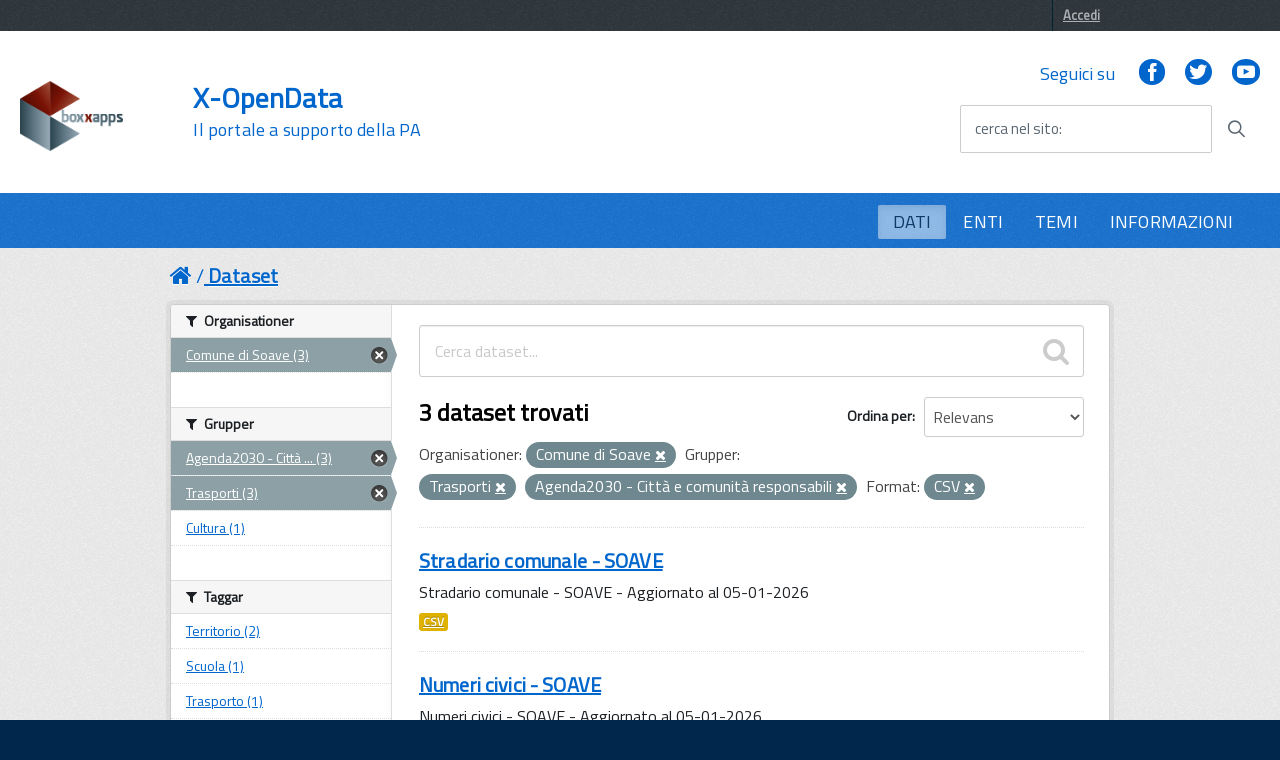

--- FILE ---
content_type: text/html; charset=utf-8
request_url: https://opendata.boxxapps.com/dataset?res_format=CSV&organization=soave&groups=trasporti&groups=citta-e-comunita-responsabili
body_size: 8093
content:
<!DOCTYPE html>
<!--[if IE 7]> <html lang="it" class="ie ie7"> <![endif]-->
<!--[if IE 8]> <html lang="it" class="ie ie8"> <![endif]-->
<!--[if IE 9]> <html lang="it" class="ie9"> <![endif]-->
<!--[if gt IE 8]><!--> <html lang="it"> <!--<![endif]-->
  <head>
    <!--[if lte ie 8]><script type="text/javascript" src="/fanstatic/vendor/:version:2021-08-18T06:05:20/html5.min.js"></script><![endif]-->
<link rel="stylesheet" type="text/css" href="/fanstatic/vendor/:version:2021-08-18T06:05:20/select2/select2.css" />
<link rel="stylesheet" type="text/css" href="/fanstatic/css/:version:2021-08-18T06:05:20/main.min.css" />
<link rel="stylesheet" type="text/css" href="/fanstatic/vendor/:version:2021-08-18T06:05:20/font-awesome/css/font-awesome.min.css" />
<!--[if ie 7]><link rel="stylesheet" type="text/css" href="/fanstatic/vendor/:version:2021-08-18T06:05:20/font-awesome/css/font-awesome-ie7.min.css" /><![endif]-->
<link rel="stylesheet" type="text/css" href="/fanstatic/ckanext-harvest/:version:2021-08-18T06:05:20/styles/harvest.css" />

    <meta charset="utf-8" />
      <meta name="generator" content="ckan 2.6.8" />
      <meta name="viewport" content="width=device-width, initial-scale=1.0">
    <title>Dataset - X-OpenData</title>

    
    
   <link rel="shortcut icon" href="/base/images/ckan.ico" />
      <link href='https://fonts.googleapis.com/css?family=Titillium+Web' rel='stylesheet' type='text/css'>

      <!-- include HTML5shim per Explorer 8 -->
      <script src="/base/javascript/build/vendor/modernizr.js"></script>

      <link media="all" rel="stylesheet" href="/base/javascript/build/build.css">

      <script src="/base/javascript/build/vendor/jquery.min.js"></script>
      <script src="/base/javascript/build/IWT.min.js"></script>

    
   <link rel="alternate" type="text/n3" href="https://opendata.boxxapps.com/catalog.n3"/>
   <link rel="alternate" type="text/ttl" href="https://opendata.boxxapps.com/catalog.ttl"/>
   <link rel="alternate" type="application/rdf+xml" href="https://opendata.boxxapps.com/catalog.xml"/>
   <link rel="alternate" type="application/ld+json" href="https://opendata.boxxapps.com/catalog.jsonld"/>

  
   
      
    
   <link rel="stylesheet" href="/css/multilang.css" type="text/css">

  


    
      
      
    <style>
        .css-selector {
  font-family: 'Titillium Web', sans-serif;
}

body {
  font-family: 'Titillium Web', sans-serif;
  font-size:16px;
}

 a, .resource-item .heading, .breadcrumb
{
  color: #0066cc;
 text-decoration:underline;
}


.toolbar .breadcrumb a {
    color: #0066cc;
}

.nav-item a {
    color: #0066cc;
}
.dataset-heading a {
color: #06c;
font-size: 2rem !important;
 letter-spacing: 0.007em !important;
#padding: 1.2rem !important;
}

.Header-logo a img {
    height: 5rem;
    width: 15rem;
}
/*
.hero {
    background: #eeeeee url(../../../base/images/bg.png);
}

div[role=main2] {
    padding-top: 1em;
    padding-bottom: 1em;
    background: #eeeeee url(../../../base/images/bg.png);
}*/

.h3{
color: #06c;
}

.account-masthead {
   /*background-color: #009CC3;*/
  background-color: rgb(49,56,61)
}
/* The "bubble" containing the number of new notifications. */
.account-masthead .account .notifications a span {
  background-color: black;
}
/* The text and icons in the user account info. */
.account-masthead .account ul li a {
  color: rgba(255,255,255, 0.6);
}
/* The user account info text and icons, when the user's pointer is hovering
   over them. */
.account-masthead .account ul li a:hover {
  color: rgba(0,0,0, 0.7);
  background-color: white;
}

.media-overlay .media-heading {
background-color: #0066cc;
padding: 6px 10px;
}
/* ========================================================================
   The main masthead bar that contains the site logo, nav links, and search
   ======================================================================== */

.masthead {
  /*background-color: rgb(255,255,255);*/
  #background: #0066cc;
background-color: rgb(28,117,209);

}


.btn,  .dropdown.btn-group{
text-transform: uppercase;
  background-color: #65dde0;
  border-color: #50d8dc;
  color: #004a4d;
 background-image: none;
  border-radius: 0.1em;
  font-weight: 600;
  padding: 0.6em 1.2em;
  text-transform: uppercase;
  -ms-touch-action: manipulation;
      touch-action: manipulation;
  vertical-align: middle;
  white-space: nowrap;
  box-shadow: inset 0 3px 5px rgba(0, 0, 0, 0.125);
  box-shadow: 0 2px 4px 0 #bdbdbd;
 border:none
}


.tag  {
text-transform: uppercase;
  background-color: #65dde0;
  border-color: #50d8dc;
  color: #004a4d;
  background-image: none;
  border-radius: 0.1em;
  border:none;
box-shadow:none;
}


.follow_button a:hover {
  #background-color: rgb(255,255,255);
  #color: black;
}

.btn[disabled], .btn.is-disabled {
  background-color: #65dde0 !important;
  border-color: #50d8dc !important;
  color: #004a4d !important;
}

.btn:focus, .btn:hover , .dropdown.btn-group:hover, a.tag:hover{
  background-color: rgb(60, 213, 215);
  color: rgb(0, 0, 0);
  border-color: rgb(41, 203, 209);
  box-shadow:none;
}

.btn:active, .btn.is-pressed, .content_action.is-pressed {
  background-color: #004a4d;
  border-color: rgb(0, 0, 0);
  color: #65dde0;
}

.dropdown-toggle:active, .open .dropdown-toggle{
  background-color: #004a4d;
  border-color: rgb(0, 0, 0);
  color: #65dde0;
}

.pagination ul>.disabled>a{
color: #0066cc;
}
.module .pagination li a{
border-top:none;
border-bottom:none;
padding-top:none;
padding-bottom:none;
}
.pagination ul>li>a, .pagination ul>li>span{
float:none;
line-height:none;
text-decoration:none;
border:none;
border-left-width:none;
}

.pagination{
  -webkit-box-flex: 1;
  -webkit-flex: 1 1 0%;
      -ms-flex: 1 1 0%;
          flex: 1 1 0%; /* 1 */
  max-width: 32em !important;
    font-size: 2.3rem !important;
    letter-spacing: 0.007em !important;
  box-sizing: border-box;
  display: inline-block !important;
  font-size: 1.8rem;
  margin-left: 0;
  margin-right: 0;
  padding: 0;
  position: static !important;
  vertical-align: top;
  width: 100%;
border:none;
}


/* The "navigation pills" in the masthead (the links to Datasets,
   Organizations, etc) when the user's pointer hovers over them. */
.masthead .navigation .nav-pills>li>a:hover {
  background-color: rgb(255,255,255);

  color: black;
  text-transform: uppercase;
#  -ms-touch-action: manipulation;
 #     touch-action: manipulation;
 # vertical-align: middle;
  #white-space: nowrap;
#  box-shadow: inset 0 3px 5px rgba(0, 0, 0, 0.125);
 # box-shadow: 0 2px 4px 0 #bdbdbd;
  border-radius: 0.1em;
}
.pagination ul>.active>a, .pagination ul>.active>span{
color: white;
background-color:#0066cc;
}
/* The "active" navigation pill (for example, when you're on the /dataset page
   the "Datasets" link is active). */
.masthead .navigation .nav-pills li.active a {
 background-color: rgb(255,255,255);
 color: black;
 #background-color: #004a4d;
#  border-color: rgb(0, 0, 0);
 # color: #65dde0;
opacity: .5;
  text-transform: uppercase;
  #-ms-touch-action: manipulation;
    #  touch-action: manipulation;
  #vertical-align: middle;
  #white-space: nowrap;
  #box-shadow: inset 0 3px 5px rgba(0, 0, 0, 0.125);
  #box-shadow: 0 2px 4px 0 #bdbdbd;
  border-radius: 0.1em;
}
/* The "box shadow" effect that appears around the search box when it
   has the keyboard cursor's focus. */
.masthead input[type="text"]:focus {
  -webkit-box-shadow: inset 0px 0px 2px 0px rgba(0, 0, 0, 0.7);
  box-shadow: inset 0px 0px 2px 0px rgba(0, 0, 0, 0.7);
}

.masthead .navigation .nav-pills li a {
#  background-color: #0066cc;
#  color: white;
}

.homepage .module-search  {
  background-color: #0066cc;
  color: white;
}

.homepage .module-content {
    margin: 20px 0;
}

.homepage .module-content:last-child {
    padding-bottom: 20px;
}


/* ===========================================
   The content in the middle of the front page
   =========================================== */

/* Remove the "box shadow" effect around various boxes on the page. */

/* Remove the borders around the "Welcome to CKAN" and "Search Your Data"
   boxes. */
.hero .box {
  border: none;
}
/* Change the colors of the "Search Your Data" box. */
.homepage .module-search .module-content {
  color: rgb(68, 68, 68);
  background-color: white;
}
/* Change the background color of the "Popular Tags" box. */
.homepage .module-search .tags {
  background-color: #0066cc;
}
/* Remove some padding. This makes the bottom edges of the "Welcome to CKAN"
   and "Search Your Data" boxes line up. */
.module-content:last-child {
  padding-bottom: 0px;
}
.homepage .module-search {
  padding: 0px;
}
/* Add a border line between the top and bottom halves of the front page. */
.homepage [role="main2"] {
  border-top: 0px solid rgb(204, 204, 204);
 # background-color: #eee;
  padding-bottom: 80px;
 /*background-image: url(../../../base/images/texture.png);*/
}

[role="main"]
{
 # background: #eee;
}

.homepage [role="main"] {
  border-top: 0px solid rgb(204, 204, 204);
 # background-color: #eee !important;
 /*background-image: url(../../../base/images/materasfondo.jpg);*/
 background-size: contain;
 background-position: right center;
 background-repeat: no-repeat;
}


.homepage {
    
background:url("https://www.halleyveneto.it/assets/img/businessman-3213659_1920vert.jpg") no-repeat center center fixed;
    /*background: #eeeeee;*/
    -webkit-background-size: cover;
    -moz-background-size: cover;
    -o-background-size: cover;
    background-size: cover;

}


/* ====================================
   The footer at the bottom of the site
   ==================================== */

.site-footer,
body {
 background-color: rgb(2,39,76);
# #0066cc;
}
/* The text in the footer. */
.site-footer,
.site-footer label,
.site-footer small {
  color: rgba(255, 255, 255, 0.6);
}
/* The link texts in the footer. */
.site-footer a {
  #color: rgba(255, 255, 255, 0.6);
color: #65dcdf;
font-weight: 700;
}

.masthead .btn-navbar.collapsed .top-bar {
  transform: rotate(0);
}
.masthead .btn-navbar.collapsed .middle-bar {
  opacity: 1;
}
.masthead .btn-navbar.collapsed .bottom-bar {
  transform: rotate(0);
}
.masthead .btn-navbar {
  border: none;
 background-color: #0066cc;
  background: transparent !important;
}

.masthead .btn-navbar:hover, .masthead .btn-navbar:focus{
 #background-color: rgb(253,139,37);
 background: transparent !important;
}
.masthead .btn-navbar.collapsed:hover {
background-color: #0066cc;
background: transparent !important;
}
.masthead .btn-navbar .fa-bar {
  width: 18px;
  transition: all 0.5s;
}
.masthead .btn-navbar .top-bar {
  transform: rotate(45deg);
  transform-origin: 25% 40%;
}
.masthead .btn-navbar .middle-bar {
  opacity: 0;
}
.masthead .btn-navbar .bottom-bar {
  transform: rotate(-45deg);
  transform-origin: 25% 50%;
}

.masthead .btn-navbar .icon-bar {
  display: block;
  width: 40px;
  height: 4px;
  border-radius: 1px;
}
.btn.btn-navbar:hover, .btn.btn-navbar:focus{
border-color: rgb(253,139,37);
border:1px;
}

select, textarea, input[type="text"], input[type="password"], input[type="datetime"], input[type="datetime-local"], input[type="date"], input[type="month"], input[type="time"], input[type="week"], input[type="number"], input[type="email"], input[type="url"], input[type="search"], input[type="tel"], input[type="color"], .uneditable-input
{
height: 30px; 
}

.input-append .add-on, .input-prepend .add-on {
height: 30px; 
}

.homepage .stats ul li {
    width: 33%;
    text-align: center;
}

select {
    height: 40px;
}

.Header-navbar {
    background-color: #fff;
}

.Header-titleLink a {
    color: #0066cc;
    margin-left: 50px;
}

.Header-titleLink small {
    color: #0066cc;
}

.Form--ultraLean .Form-input, .Form-input--ultraLean {
    border: 1px solid #cccccc !important;
}

.Header-social {
    color: #0066cc;
}

.Header-socialIcons [class^="Icon-"], .Header-socialIcons [class*=" Icon-"] {
    background-color: #0066cc;
    color: #fff;
}

div.module-content section.hidden-phone{
	display: none !important;
}

.module-content:last-child {
    margin-bottom: 40px;
}

.Header-logo a img {
    height: auto;
    width: auto;
}
.attribution .ckan-footer-logo {
    background: url("https://sac5.halleysac.it/hv/assets/img/boxxapps_solonome_pic.png") no-repeat top left !important;
}

      </style>
    
  </head>

  
  <body data-site-root="https://opendata.boxxapps.com/" data-locale-root="https://opendata.boxxapps.com/" >

    
    <div class="hide"><a href="#content">Salta al contenuto</a></div>
  

  
    

  <header class="account-masthead">
    <div class="container">
      
        
          <nav class="account not-authed">
            <ul class="unstyled">
              
              <li><a href="/user/login">Accedi</a></li>
              
              
            </ul>
          </nav>
        
      
    </div>
  </header>

<div class="Header-navbar ">
        <div class="u-layout-wide Grid Grid--alignMiddle u-layoutCenter">
            <div class="Header-logo Grid-cell" aria-hidden="true">
              <a  href="/" tabindex="-1"><img src="https://www.boxxapps.com/wp-content/uploads/2022/08/cropped-cropped-cropped-cropped-cropped-BX.png" alt="X-OpenData" title="X-OpenData" /></a>

        </a>
            </div>

            <div class="Header-title Grid-cell">
                <h1 class="Header-titleLink">
                  <a href="/">X-OpenData</br>
            <small>Il portale a supporto della PA</small>
                </a>
                </h1>
            </div>

            <div class="Header-searchTrigger Grid-cell">
                <button aria-controls="header-search" class="js-Header-search-trigger Icon Icon-search " title="attiva il form di ricerca" aria-label="attiva il form di ricerca" aria-hidden="false">
        </button>
                <button aria-controls="header-search" class="js-Header-search-trigger Icon Icon-close u-hidden " title="disattiva il form di ricerca" aria-label="disattiva il form di ricerca" aria-hidden="true">
        </button>
            </div>

            <div class="Header-utils Grid-cell">
                <div class="Header-social Headroom-hideme">
                    <p>Seguici su</p>
                    <ul class="Header-socialIcons">
                        <li><a href="" title="Facebook"><span class="Icon-facebook"></span><span class="u-hiddenVisually">Facebook</span></a></li>
                        <li><a href="" title="Twitter"><span class="Icon-twitter"></span><span class="u-hiddenVisually">Twitter</span></a></li>
                        <li><a href="" title="Youtube"><span class="Icon-youtube"></span><span class="u-hiddenVisually">Youtube</span></a></li>
                    </ul>
                </div>


                <div class="Header-search" id="header-search">
                            <form class="Form" class="section site-search simple-input" action="/dataset" method="get">
                                <div class="field Form-field Form-field--withPlaceholder Grid u-background-white u-color-grey-30 u-borderRadius-s" role="search">
                                <input name="q" class="Form-input Form-input--ultraLean Grid-cell u-sizeFill u-text-r-s u-color-black u-text-r-xs u-borderRadius-s" required id="cerca">
                                  <label class="Form-label u-color-grey-50 u-text-r-xxs" for="cerca">cerca nel sito</label>
                                    <button class="Grid-cell u-sizeFit Icon-search Icon--rotated u-color-grey-50 u-padding-all-s u-textWeight-700" title="Avvia la ricerca" aria-label="Avvia la ricerca" type="submit">
          </button>
                                </div>
                            </form>
                        </div>
            </div>

            <div class="Header-toggle Grid-cell">
                <a class="Hamburger-toggleContainer js-fr-offcanvas-open u-nojsDisplayInlineBlock u-lg-hidden u-md-hidden" href="#menu" aria-controls="menu" aria-label="accedi al menu" title="accedi al menu">
          <span class="Hamburger-toggle" role="presentation"></span>
          <span class="Header-toggleText" role="presentation">Menu</span>
        </a>
            </div>

        </div>
    </div>
<header class="navbar navbar-static-top masthead Linklist--padded u-text-r-xs">
  
    
  



    


    <div class="nav-collapse collapse">

      

      <nav class="section navigation">
          <ul class="nav nav-pills">
            
              <li class="active"><a href="/dataset">DATI</a></li><li><a href="/organization">ENTI</a></li><li><a href="/group">TEMI</a></li><li><a href="/about">INFORMAZIONI</a></li>
            
          </ul>
        </nav>
      


    </div>

  <section class="Offcanvas Offcanvas--right Offcanvas--modal js-fr-offcanvas u-jsVisibilityHidden u-nojsDisplayNone u-hiddenPrint" id="menu">
      <div class="Offcanvas-content u-background-white">
          <div class="Offcanvas-toggleContainer u-background-70 u-jsHidden">
              <a class="Hamburger-toggleContainer u-block u-color-white u-padding-bottom-xxl u-padding-left-s u-padding-top-xxl js-fr-offcanvas-close" aria-controls="menu" aria-label="esci dalla navigazione" title="esci dalla navigazione" href="#">
          <span class="Hamburger-toggle is-active" aria-hidden="true"></span>
        </a>
          </div>
          <nav>
              <ul class="Linklist Linklist--padded Treeview Treeview--default js-Treeview u-text-r-xs">
                <li class="active"><a href="/dataset">DATI</a></li><li><a href="/organization">ENTI</a></li><li><a href="/group">TEMI</a></li><li><a href="/about">INFORMAZIONI</a></li>
              </ul>

          </nav>
      </div>
  </section>
</header>

  
    <div role="main">
      <div id="content" class="container">
        
          
            <div class="flash-messages">
              
                
              
            </div>
          

          
            <div class="toolbar">
              
                
                  <ol class="breadcrumb">
                    
<li class="home"><a href="/"><i class="icon-home"></i><span> Home</span></a></li>
                    
  <li class="active"><a href="/dataset">Dataset</a></li>

                  </ol>
                
              
            </div>
          

          <div class="row wrapper">

            
            
            

            
              <div class="primary span9">
                
                
  <section class="module">
    <div class="module-content">
      
        
      
      
        
        
        







<form id="dataset-search-form" class="search-form" method="get" data-module="select-switch">

  
    <div class="search-input control-group search-giant">
      <input type="text" class="search" name="q" value="" autocomplete="off" placeholder="Cerca dataset...">
      
      <button type="submit" value="search">
        <i class="icon-search"></i>
        <span>Invia</span>
      </button>
      
    </div>
  

  
    <span>
  
  

  
    
      
  <input type="hidden" name="res_format" value="CSV" />

    
  
    
      
  <input type="hidden" name="organization" value="soave" />

    
  
    
      
  <input type="hidden" name="groups" value="trasporti" />

    
  
    
      
  <input type="hidden" name="groups" value="citta-e-comunita-responsabili" />

    
  
</span>
  

  
    
      <div class="form-select control-group control-order-by">
        <label for="field-order-by">Ordina per</label>
        <select id="field-order-by" name="sort">
          
            
              <option value="score desc, metadata_modified desc" selected="selected">Relevans</option>
            
          
            
              <option value="title_string asc">Namn (stigande)</option>
            
          
            
              <option value="title_string desc">Namn (fallande)</option>
            
          
            
              <option value="metadata_modified desc">Ultima modifica</option>
            
          
            
          
        </select>
        
        <button class="btn js-hide" type="submit">Vai</button>
        
      </div>
    
  

  
    
      <h2>

  
  
  
  

3 dataset trovati</h2>
    
  

  
    
      <p class="filter-list">
        
          
          <span class="facet">Organisationer:</span>
          
            <span class="filtered pill">Comune di Soave
              <a href="/dataset?res_format=CSV&amp;groups=trasporti&amp;groups=citta-e-comunita-responsabili" class="remove" title="Elimina"><i class="icon-remove"></i></a>
            </span>
          
        
          
          <span class="facet">Grupper:</span>
          
            <span class="filtered pill">Trasporti
              <a href="/dataset?res_format=CSV&amp;organization=soave&amp;groups=citta-e-comunita-responsabili" class="remove" title="Elimina"><i class="icon-remove"></i></a>
            </span>
          
            <span class="filtered pill">Agenda2030 - Città e comunità responsabili
              <a href="/dataset?res_format=CSV&amp;organization=soave&amp;groups=trasporti" class="remove" title="Elimina"><i class="icon-remove"></i></a>
            </span>
          
        
          
          <span class="facet">Format:</span>
          
            <span class="filtered pill">CSV
              <a href="/dataset?organization=soave&amp;groups=trasporti&amp;groups=citta-e-comunita-responsabili" class="remove" title="Elimina"><i class="icon-remove"></i></a>
            </span>
          
        
      </p>     
      <a class="show-filters btn">Risultato del Filtro</a>
    
  

</form>




      
      
        

  
    <ul class="dataset-list unstyled">
    	
	      
	        






  <li class="dataset-item">
    
      <div class="dataset-content">
        
          <h3 class="dataset-heading">
            
              
            
            
              <a href="/dataset/5998_stradario">Stradario comunale - SOAVE</a>
            
            
              
              
            
          </h3>
        
        
          
        
        
          
            <div>Stradario comunale - SOAVE - Aggiornato al 05-01-2026</div>
          
        
      </div>
      
  
    
      <ul class="dataset-resources unstyled">
        
          
          
            
              
                <li>
                  <a href="/dataset/5998_stradario" class="label" data-format="csv">CSV</a>
                </li>
              
            
          
        
      </ul>
    
  

    
  </li>

	      
	        






  <li class="dataset-item">
    
      <div class="dataset-content">
        
          <h3 class="dataset-heading">
            
              
            
            
              <a href="/dataset/5998_numeri_civici">Numeri civici - SOAVE</a>
            
            
              
              
            
          </h3>
        
        
          
        
        
          
            <div>Numeri civici - SOAVE - Aggiornato al 05-01-2026</div>
          
        
      </div>
      
  
    
      <ul class="dataset-resources unstyled">
        
          
          
            
              
                <li>
                  <a href="/dataset/5998_numeri_civici" class="label" data-format="csv">CSV</a>
                </li>
              
            
          
        
      </ul>
    
  

    
  </li>

	      
	        






  <li class="dataset-item">
    
      <div class="dataset-content">
        
          <h3 class="dataset-heading">
            
              
            
            
              <a href="/dataset/5998_trasporto">Servizio trasporto scolastico - SOAVE</a>
            
            
              
              
            
          </h3>
        
        
          
        
        
          
            <div>Servizio trasporto scolastico - SOAVE - Aggiornato al 05-01-2026</div>
          
        
      </div>
      
  
    
      <ul class="dataset-resources unstyled">
        
          
          
            
              
                <li>
                  <a href="/dataset/5998_trasporto" class="label" data-format="csv">CSV</a>
                </li>
              
            
          
        
      </ul>
    
  

    
  </li>

	      
	    
    </ul>
  

      
    </div>

    
      
    
  </section>

  
  <section class="module">
    <div class="module-content">
      
      <small>
        
        
        
          E' possibile inoltre accedere al registro usando le <a href="/api/3">API</a> (vedi <a href="http://docs.ckan.org/en/2.6/api/">Documentazione API</a>). 
      </small>
      
    </div>
  </section>
  

              </div>
            

            
              <aside class="secondary span3">
                
                
<div class="filters">
  <div>
    
      

  
  
    
      
      
        <section class="module module-narrow module-shallow">
          
            <h2 class="module-heading">
              <i class="icon-medium icon-filter"></i>
              
              Organisationer
            </h2>
          
          
            
            
              <nav>
                <ul class="unstyled nav nav-simple nav-facet">
                  
                    
                    
                    
                    
                      <li class="nav-item active">
                        <a href="/dataset?res_format=CSV&amp;groups=trasporti&amp;groups=citta-e-comunita-responsabili" title="">
                          <span>Comune di Soave (3)</span>
                        </a>
                      </li>
                  
                </ul>
              </nav>

              <p class="module-footer">
                
                  
                
              </p>
            
            
          
        </section>
      
    
  

    
      

  
  
    
      
      
        <section class="module module-narrow module-shallow">
          
            <h2 class="module-heading">
              <i class="icon-medium icon-filter"></i>
              
              Grupper
            </h2>
          
          
            
            
              <nav>
                <ul class="unstyled nav nav-simple nav-facet">
                  
                    
                    
                    
                    
                      <li class="nav-item active">
                        <a href="/dataset?res_format=CSV&amp;organization=soave&amp;groups=trasporti" title="Agenda2030 - Città e comunità responsabili">
                          <span>Agenda2030 - Città ... (3)</span>
                        </a>
                      </li>
                  
                    
                    
                    
                    
                      <li class="nav-item active">
                        <a href="/dataset?res_format=CSV&amp;organization=soave&amp;groups=citta-e-comunita-responsabili" title="">
                          <span>Trasporti (3)</span>
                        </a>
                      </li>
                  
                    
                    
                    
                    
                      <li class="nav-item">
                        <a href="/dataset?res_format=CSV&amp;organization=soave&amp;groups=trasporti&amp;groups=citta-e-comunita-responsabili&amp;groups=cultura" title="">
                          <span>Cultura (1)</span>
                        </a>
                      </li>
                  
                </ul>
              </nav>

              <p class="module-footer">
                
                  
                
              </p>
            
            
          
        </section>
      
    
  

    
      

  
  
    
      
      
        <section class="module module-narrow module-shallow">
          
            <h2 class="module-heading">
              <i class="icon-medium icon-filter"></i>
              
              Taggar
            </h2>
          
          
            
            
              <nav>
                <ul class="unstyled nav nav-simple nav-facet">
                  
                    
                    
                    
                    
                      <li class="nav-item">
                        <a href="/dataset?res_format=CSV&amp;organization=soave&amp;groups=trasporti&amp;groups=citta-e-comunita-responsabili&amp;tags=Territorio" title="">
                          <span>Territorio (2)</span>
                        </a>
                      </li>
                  
                    
                    
                    
                    
                      <li class="nav-item">
                        <a href="/dataset?res_format=CSV&amp;organization=soave&amp;groups=trasporti&amp;tags=Scuola&amp;groups=citta-e-comunita-responsabili" title="">
                          <span>Scuola (1)</span>
                        </a>
                      </li>
                  
                    
                    
                    
                    
                      <li class="nav-item">
                        <a href="/dataset?res_format=CSV&amp;organization=soave&amp;groups=trasporti&amp;groups=citta-e-comunita-responsabili&amp;tags=Trasporto" title="">
                          <span>Trasporto (1)</span>
                        </a>
                      </li>
                  
                </ul>
              </nav>

              <p class="module-footer">
                
                  
                
              </p>
            
            
          
        </section>
      
    
  

    
      

  
  
    
      
      
        <section class="module module-narrow module-shallow">
          
            <h2 class="module-heading">
              <i class="icon-medium icon-filter"></i>
              
              Format
            </h2>
          
          
            
            
              <nav>
                <ul class="unstyled nav nav-simple nav-facet">
                  
                    
                    
                    
                    
                      <li class="nav-item active">
                        <a href="/dataset?organization=soave&amp;groups=trasporti&amp;groups=citta-e-comunita-responsabili" title="">
                          <span>CSV (3)</span>
                        </a>
                      </li>
                  
                </ul>
              </nav>

              <p class="module-footer">
                
                  
                
              </p>
            
            
          
        </section>
      
    
  

    
      

  
  
    
      
      
        <section class="module module-narrow module-shallow">
          
            <h2 class="module-heading">
              <i class="icon-medium icon-filter"></i>
              
              Licenze sulle risorse
            </h2>
          
          
            
            
              <nav>
                <ul class="unstyled nav nav-simple nav-facet">
                  
                    
                    
                    
                    
                      <li class="nav-item">
                        <a href="/dataset?res_format=CSV&amp;organization=soave&amp;groups=trasporti&amp;resource_license_it=Creative+Commons+Attribuzione+4.0+Internazionale+%28CC+BY+4.0%29&amp;groups=citta-e-comunita-responsabili" title="Creative Commons Attribuzione 4.0 Internazionale (CC BY 4.0)">
                          <span>Creative Commons At... (3)</span>
                        </a>
                      </li>
                  
                </ul>
              </nav>

              <p class="module-footer">
                
                  
                
              </p>
            
            
          
        </section>
      
    
  

    
      

  
  
    
      
      
        <section class="module module-narrow module-shallow">
          
            <h2 class="module-heading">
              <i class="icon-medium icon-filter"></i>
              
              Sottotemi
            </h2>
          
          
            
            
              <nav>
                <ul class="unstyled nav nav-simple nav-facet">
                  
                    
                    
                    
                    
                      <li class="nav-item">
                        <a href="/dataset?res_format=CSV&amp;organization=soave&amp;groups=trasporti&amp;groups=citta-e-comunita-responsabili&amp;dcat_subtheme_it=4816+trasporti+terrestri" title="4816 trasporti terrestri">
                          <span>4816 trasporti terr... (2)</span>
                        </a>
                      </li>
                  
                    
                    
                    
                    
                      <li class="nav-item">
                        <a href="/dataset?res_format=CSV&amp;organization=soave&amp;groups=trasporti&amp;groups=citta-e-comunita-responsabili&amp;dcat_subtheme_it=3216+organizzazione+scolastica" title="3216 organizzazione scolastica">
                          <span>3216 organizzazione... (1)</span>
                        </a>
                      </li>
                  
                    
                    
                    
                    
                      <li class="nav-item">
                        <a href="/dataset?res_format=CSV&amp;organization=soave&amp;groups=trasporti&amp;dcat_subtheme_it=4811+organizzazione+dei+trasporti&amp;groups=citta-e-comunita-responsabili" title="4811 organizzazione dei trasporti">
                          <span>4811 organizzazione... (1)</span>
                        </a>
                      </li>
                  
                </ul>
              </nav>

              <p class="module-footer">
                
                  
                
              </p>
            
            
          
        </section>
      
    
  

    
      

  
  
    
      
      
        <section class="module module-narrow module-shallow">
          
            <h2 class="module-heading">
              <i class="icon-medium icon-filter"></i>
              
              Cataloghi di origine
            </h2>
          
          
            
            
              <p class="module-content empty">Non ci sono Cataloghi di origine che corrispondono a questa ricerca</p>
            
            
          
        </section>
      
    
  

    
      

  
  
    
      
      
        <section class="module module-narrow module-shallow">
          
            <h2 class="module-heading">
              <i class="icon-medium icon-filter"></i>
              
              Regioni
            </h2>
          
          
            
            
              <nav>
                <ul class="unstyled nav nav-simple nav-facet">
                  
                    
                    
                    
                    
                      <li class="nav-item">
                        <a href="/dataset?res_format=CSV&amp;organization=soave&amp;groups=trasporti&amp;groups=citta-e-comunita-responsabili&amp;organization_region_it=Veneto" title="">
                          <span>Veneto (3)</span>
                        </a>
                      </li>
                  
                </ul>
              </nav>

              <p class="module-footer">
                
                  
                
              </p>
            
            
          
        </section>
      
    
  

    
  </div>
  <a class="close no-text hide-filters"><i class="icon-remove-sign"></i><span class="text">close</span></a>
</div>

              </aside>
            
          </div>
        
      </div>
    </div>
  
    <footer class="site-footer">
  <div class="container">
    
    <div class="row">
      <div class="span8 footer-links">
        
          <ul class="unstyled">
            
     
              <li><a href="/about">Informazioni X-OpenData</a></li>
            
      <li><a href="/harvest/list">Lista cataloghi</a></li>
    
          </ul>
          <ul class="unstyled">
            
              
              <li><a href="http://docs.ckan.org/en/2.6/api/">CKAN API</a></li>
              <li><a href="http://www.ckan.org/">CKAN Association</a></li>
              <li><a href="http://www.opendefinition.org/okd/"><img src="/base/images/od_80x15_blue.png"></a></li>
            
          </ul>
        
      </div>
      <div class="span4 attribution">
        
     <p><strong>Powered by</strong> <a class="hide-text ckan-footer-logo" href="http://ckan.org">CKAN</a>
        and <strong><a href="https://teamdigitale.governo.it/">Team per la Trasformazione Digitale</a></strong></p>
    
        
          
<form class="form-inline form-select lang-select" action="/util/redirect" data-module="select-switch" method="POST">
  <label for="field-lang-select">Idioma</label>
  <select id="field-lang-select" name="url" data-module="autocomplete" data-module-dropdown-class="lang-dropdown" data-module-container-class="lang-container">
    
      <option value="/it/dataset?res_format=CSV&amp;organization=soave&amp;groups=trasporti&amp;groups=citta-e-comunita-responsabili" selected="selected">
        italiano
      </option>
    
      <option value="/de/dataset?res_format=CSV&amp;organization=soave&amp;groups=trasporti&amp;groups=citta-e-comunita-responsabili" >
        Deutsch
      </option>
    
      <option value="/fr/dataset?res_format=CSV&amp;organization=soave&amp;groups=trasporti&amp;groups=citta-e-comunita-responsabili" >
        français
      </option>
    
      <option value="/en/dataset?res_format=CSV&amp;organization=soave&amp;groups=trasporti&amp;groups=citta-e-comunita-responsabili" >
        English
      </option>
    
  </select>
  <button class="btn js-hide" type="submit">Vai</button>
</form>
        
      </div>
    </div>
    
  </div>

  
    
  
</footer>
  
    
    
    
  
    

      
  <script>document.getElementsByTagName('html')[0].className += ' js';</script>
<script type="text/javascript" src="/fanstatic/vendor/:version:2021-08-18T06:05:20/jquery.min.js"></script>
<script type="text/javascript" src="/fanstatic/vendor/:version:2021-08-18T06:05:20/:bundle:bootstrap/js/bootstrap.min.js;jed.min.js;moment-with-locales.js;select2/select2.min.js"></script>
<script type="text/javascript" src="/fanstatic/base/:version:2021-08-18T06:09:20/:bundle:plugins/jquery.inherit.min.js;plugins/jquery.proxy-all.min.js;plugins/jquery.url-helpers.min.js;plugins/jquery.date-helpers.min.js;plugins/jquery.slug.min.js;plugins/jquery.slug-preview.min.js;plugins/jquery.truncator.min.js;plugins/jquery.masonry.min.js;plugins/jquery.form-warning.min.js;sandbox.min.js;module.min.js;pubsub.min.js;client.min.js;notify.min.js;i18n.min.js;main.min.js;modules/select-switch.min.js;modules/slug-preview.min.js;modules/basic-form.min.js;modules/confirm-action.min.js;modules/api-info.min.js;modules/autocomplete.min.js;modules/custom-fields.min.js;modules/data-viewer.min.js;modules/table-selectable-rows.min.js;modules/resource-form.min.js;modules/resource-upload-field.min.js;modules/resource-reorder.min.js;modules/resource-view-reorder.min.js;modules/follow.min.js;modules/activity-stream.min.js;modules/dashboard.min.js;modules/resource-view-embed.min.js;view-filters.min.js;modules/resource-view-filters-form.min.js;modules/resource-view-filters.min.js;modules/table-toggle-more.min.js;modules/dataset-visibility.min.js;modules/media-grid.min.js;modules/image-upload.min.js"></script></body>
</html>